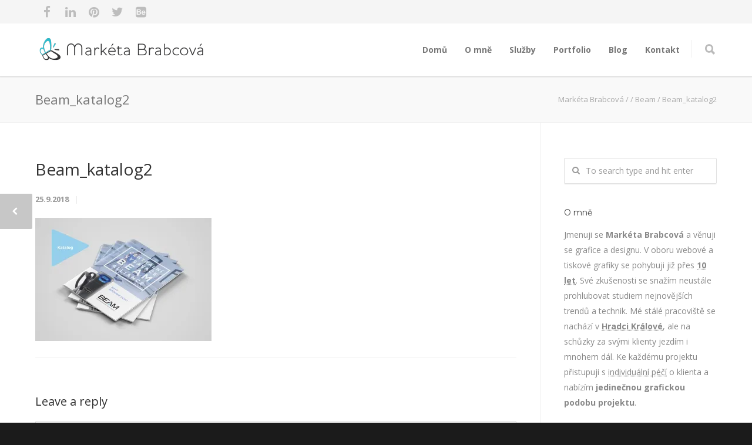

--- FILE ---
content_type: text/html; charset=UTF-8
request_url: https://marketabrabcova.cz/portfolio-item/beam/beam_katalog2/
body_size: 15057
content:
<!doctype html>
<html lang="cs">
<head>
<meta http-equiv="Content-Type" content="text/html; charset=UTF-8" />
<!-- Mobile Specific Metas & Favicons -->
<meta name="viewport" content="width=1200" /><link rel="shortcut icon" href="#" /><!-- WordPress Stuff -->
<meta name='robots' content='index, follow, max-image-preview:large, max-snippet:-1, max-video-preview:-1' />

	<!-- This site is optimized with the Yoast SEO plugin v20.1 - https://yoast.com/wordpress/plugins/seo/ -->
	<title>Beam_katalog2 - Markéta Brabcová</title>
	<link rel="canonical" href="https://marketabrabcova.cz/portfolio-item/beam/beam_katalog2/" />
	<meta property="og:locale" content="cs_CZ" />
	<meta property="og:type" content="article" />
	<meta property="og:title" content="Beam_katalog2 - Markéta Brabcová" />
	<meta property="og:url" content="https://marketabrabcova.cz/portfolio-item/beam/beam_katalog2/" />
	<meta property="og:site_name" content="Markéta Brabcová" />
	<meta property="article:publisher" content="https://www.facebook.com/marketabrabcova/" />
	<meta property="og:image" content="https://marketabrabcova.cz/portfolio-item/beam/beam_katalog2" />
	<meta property="og:image:width" content="1500" />
	<meta property="og:image:height" content="1050" />
	<meta property="og:image:type" content="image/jpeg" />
	<meta name="twitter:card" content="summary_large_image" />
	<meta name="twitter:site" content="@Lifety_Grafik" />
	<script type="application/ld+json" class="yoast-schema-graph">{"@context":"https://schema.org","@graph":[{"@type":"WebPage","@id":"https://marketabrabcova.cz/portfolio-item/beam/beam_katalog2/","url":"https://marketabrabcova.cz/portfolio-item/beam/beam_katalog2/","name":"Beam_katalog2 - Markéta Brabcová","isPartOf":{"@id":"https://marketabrabcova.cz/#website"},"primaryImageOfPage":{"@id":"https://marketabrabcova.cz/portfolio-item/beam/beam_katalog2/#primaryimage"},"image":{"@id":"https://marketabrabcova.cz/portfolio-item/beam/beam_katalog2/#primaryimage"},"thumbnailUrl":"https://i0.wp.com/marketabrabcova.cz/wp-content/uploads/2018/09/Beam_katalog2.jpg?fit=1500%2C1050&ssl=1","datePublished":"2018-09-25T13:27:25+00:00","dateModified":"2018-09-25T13:27:25+00:00","breadcrumb":{"@id":"https://marketabrabcova.cz/portfolio-item/beam/beam_katalog2/#breadcrumb"},"inLanguage":"cs","potentialAction":[{"@type":"ReadAction","target":["https://marketabrabcova.cz/portfolio-item/beam/beam_katalog2/"]}]},{"@type":"ImageObject","inLanguage":"cs","@id":"https://marketabrabcova.cz/portfolio-item/beam/beam_katalog2/#primaryimage","url":"https://i0.wp.com/marketabrabcova.cz/wp-content/uploads/2018/09/Beam_katalog2.jpg?fit=1500%2C1050&ssl=1","contentUrl":"https://i0.wp.com/marketabrabcova.cz/wp-content/uploads/2018/09/Beam_katalog2.jpg?fit=1500%2C1050&ssl=1"},{"@type":"BreadcrumbList","@id":"https://marketabrabcova.cz/portfolio-item/beam/beam_katalog2/#breadcrumb","itemListElement":[{"@type":"ListItem","position":1,"name":"Domů","item":"https://marketabrabcova.cz/"},{"@type":"ListItem","position":2,"name":"Beam","item":"https://marketabrabcova.cz/portfolio-item/beam/"},{"@type":"ListItem","position":3,"name":"Beam_katalog2"}]},{"@type":"WebSite","@id":"https://marketabrabcova.cz/#website","url":"https://marketabrabcova.cz/","name":"Markéta Brabcová","description":"Máma grafik","potentialAction":[{"@type":"SearchAction","target":{"@type":"EntryPoint","urlTemplate":"https://marketabrabcova.cz/?s={search_term_string}"},"query-input":"required name=search_term_string"}],"inLanguage":"cs"}]}</script>
	<!-- / Yoast SEO plugin. -->


<link rel='dns-prefetch' href='//fonts.googleapis.com' />
<link rel='dns-prefetch' href='//i0.wp.com' />
<link rel="alternate" type="application/rss+xml" title="Markéta Brabcová &raquo; RSS zdroj" href="https://marketabrabcova.cz/feed/" />
<link rel="alternate" type="application/rss+xml" title="Markéta Brabcová &raquo; RSS komentářů" href="https://marketabrabcova.cz/comments/feed/" />
<link rel="alternate" type="application/rss+xml" title="Markéta Brabcová &raquo; RSS komentářů pro Beam_katalog2" href="https://marketabrabcova.cz/portfolio-item/beam/beam_katalog2/feed/" />
<script type="text/javascript">
window._wpemojiSettings = {"baseUrl":"https:\/\/s.w.org\/images\/core\/emoji\/14.0.0\/72x72\/","ext":".png","svgUrl":"https:\/\/s.w.org\/images\/core\/emoji\/14.0.0\/svg\/","svgExt":".svg","source":{"concatemoji":"https:\/\/marketabrabcova.cz\/wp-includes\/js\/wp-emoji-release.min.js?ver=8e46d08663ae7c89ac952b5b1289b88f"}};
/*! This file is auto-generated */
!function(e,a,t){var n,r,o,i=a.createElement("canvas"),p=i.getContext&&i.getContext("2d");function s(e,t){var a=String.fromCharCode,e=(p.clearRect(0,0,i.width,i.height),p.fillText(a.apply(this,e),0,0),i.toDataURL());return p.clearRect(0,0,i.width,i.height),p.fillText(a.apply(this,t),0,0),e===i.toDataURL()}function c(e){var t=a.createElement("script");t.src=e,t.defer=t.type="text/javascript",a.getElementsByTagName("head")[0].appendChild(t)}for(o=Array("flag","emoji"),t.supports={everything:!0,everythingExceptFlag:!0},r=0;r<o.length;r++)t.supports[o[r]]=function(e){if(p&&p.fillText)switch(p.textBaseline="top",p.font="600 32px Arial",e){case"flag":return s([127987,65039,8205,9895,65039],[127987,65039,8203,9895,65039])?!1:!s([55356,56826,55356,56819],[55356,56826,8203,55356,56819])&&!s([55356,57332,56128,56423,56128,56418,56128,56421,56128,56430,56128,56423,56128,56447],[55356,57332,8203,56128,56423,8203,56128,56418,8203,56128,56421,8203,56128,56430,8203,56128,56423,8203,56128,56447]);case"emoji":return!s([129777,127995,8205,129778,127999],[129777,127995,8203,129778,127999])}return!1}(o[r]),t.supports.everything=t.supports.everything&&t.supports[o[r]],"flag"!==o[r]&&(t.supports.everythingExceptFlag=t.supports.everythingExceptFlag&&t.supports[o[r]]);t.supports.everythingExceptFlag=t.supports.everythingExceptFlag&&!t.supports.flag,t.DOMReady=!1,t.readyCallback=function(){t.DOMReady=!0},t.supports.everything||(n=function(){t.readyCallback()},a.addEventListener?(a.addEventListener("DOMContentLoaded",n,!1),e.addEventListener("load",n,!1)):(e.attachEvent("onload",n),a.attachEvent("onreadystatechange",function(){"complete"===a.readyState&&t.readyCallback()})),(e=t.source||{}).concatemoji?c(e.concatemoji):e.wpemoji&&e.twemoji&&(c(e.twemoji),c(e.wpemoji)))}(window,document,window._wpemojiSettings);
</script>
<style type="text/css">
img.wp-smiley,
img.emoji {
	display: inline !important;
	border: none !important;
	box-shadow: none !important;
	height: 1em !important;
	width: 1em !important;
	margin: 0 0.07em !important;
	vertical-align: -0.1em !important;
	background: none !important;
	padding: 0 !important;
}
</style>
	<link rel='stylesheet' id='wp-block-library-css' href='https://marketabrabcova.cz/wp-includes/css/dist/block-library/style.min.css?ver=8e46d08663ae7c89ac952b5b1289b88f' type='text/css' media='all' />
<style id='wp-block-library-inline-css' type='text/css'>
.has-text-align-justify{text-align:justify;}
</style>
<link rel='stylesheet' id='mediaelement-css' href='https://marketabrabcova.cz/wp-includes/js/mediaelement/mediaelementplayer-legacy.min.css?ver=4.2.17' type='text/css' media='all' />
<link rel='stylesheet' id='wp-mediaelement-css' href='https://marketabrabcova.cz/wp-includes/js/mediaelement/wp-mediaelement.min.css?ver=8e46d08663ae7c89ac952b5b1289b88f' type='text/css' media='all' />
<link rel='stylesheet' id='classic-theme-styles-css' href='https://marketabrabcova.cz/wp-includes/css/classic-themes.min.css?ver=1' type='text/css' media='all' />
<style id='global-styles-inline-css' type='text/css'>
body{--wp--preset--color--black: #000000;--wp--preset--color--cyan-bluish-gray: #abb8c3;--wp--preset--color--white: #ffffff;--wp--preset--color--pale-pink: #f78da7;--wp--preset--color--vivid-red: #cf2e2e;--wp--preset--color--luminous-vivid-orange: #ff6900;--wp--preset--color--luminous-vivid-amber: #fcb900;--wp--preset--color--light-green-cyan: #7bdcb5;--wp--preset--color--vivid-green-cyan: #00d084;--wp--preset--color--pale-cyan-blue: #8ed1fc;--wp--preset--color--vivid-cyan-blue: #0693e3;--wp--preset--color--vivid-purple: #9b51e0;--wp--preset--gradient--vivid-cyan-blue-to-vivid-purple: linear-gradient(135deg,rgba(6,147,227,1) 0%,rgb(155,81,224) 100%);--wp--preset--gradient--light-green-cyan-to-vivid-green-cyan: linear-gradient(135deg,rgb(122,220,180) 0%,rgb(0,208,130) 100%);--wp--preset--gradient--luminous-vivid-amber-to-luminous-vivid-orange: linear-gradient(135deg,rgba(252,185,0,1) 0%,rgba(255,105,0,1) 100%);--wp--preset--gradient--luminous-vivid-orange-to-vivid-red: linear-gradient(135deg,rgba(255,105,0,1) 0%,rgb(207,46,46) 100%);--wp--preset--gradient--very-light-gray-to-cyan-bluish-gray: linear-gradient(135deg,rgb(238,238,238) 0%,rgb(169,184,195) 100%);--wp--preset--gradient--cool-to-warm-spectrum: linear-gradient(135deg,rgb(74,234,220) 0%,rgb(151,120,209) 20%,rgb(207,42,186) 40%,rgb(238,44,130) 60%,rgb(251,105,98) 80%,rgb(254,248,76) 100%);--wp--preset--gradient--blush-light-purple: linear-gradient(135deg,rgb(255,206,236) 0%,rgb(152,150,240) 100%);--wp--preset--gradient--blush-bordeaux: linear-gradient(135deg,rgb(254,205,165) 0%,rgb(254,45,45) 50%,rgb(107,0,62) 100%);--wp--preset--gradient--luminous-dusk: linear-gradient(135deg,rgb(255,203,112) 0%,rgb(199,81,192) 50%,rgb(65,88,208) 100%);--wp--preset--gradient--pale-ocean: linear-gradient(135deg,rgb(255,245,203) 0%,rgb(182,227,212) 50%,rgb(51,167,181) 100%);--wp--preset--gradient--electric-grass: linear-gradient(135deg,rgb(202,248,128) 0%,rgb(113,206,126) 100%);--wp--preset--gradient--midnight: linear-gradient(135deg,rgb(2,3,129) 0%,rgb(40,116,252) 100%);--wp--preset--duotone--dark-grayscale: url('#wp-duotone-dark-grayscale');--wp--preset--duotone--grayscale: url('#wp-duotone-grayscale');--wp--preset--duotone--purple-yellow: url('#wp-duotone-purple-yellow');--wp--preset--duotone--blue-red: url('#wp-duotone-blue-red');--wp--preset--duotone--midnight: url('#wp-duotone-midnight');--wp--preset--duotone--magenta-yellow: url('#wp-duotone-magenta-yellow');--wp--preset--duotone--purple-green: url('#wp-duotone-purple-green');--wp--preset--duotone--blue-orange: url('#wp-duotone-blue-orange');--wp--preset--font-size--small: 13px;--wp--preset--font-size--medium: 20px;--wp--preset--font-size--large: 36px;--wp--preset--font-size--x-large: 42px;--wp--preset--spacing--20: 0.44rem;--wp--preset--spacing--30: 0.67rem;--wp--preset--spacing--40: 1rem;--wp--preset--spacing--50: 1.5rem;--wp--preset--spacing--60: 2.25rem;--wp--preset--spacing--70: 3.38rem;--wp--preset--spacing--80: 5.06rem;}:where(.is-layout-flex){gap: 0.5em;}body .is-layout-flow > .alignleft{float: left;margin-inline-start: 0;margin-inline-end: 2em;}body .is-layout-flow > .alignright{float: right;margin-inline-start: 2em;margin-inline-end: 0;}body .is-layout-flow > .aligncenter{margin-left: auto !important;margin-right: auto !important;}body .is-layout-constrained > .alignleft{float: left;margin-inline-start: 0;margin-inline-end: 2em;}body .is-layout-constrained > .alignright{float: right;margin-inline-start: 2em;margin-inline-end: 0;}body .is-layout-constrained > .aligncenter{margin-left: auto !important;margin-right: auto !important;}body .is-layout-constrained > :where(:not(.alignleft):not(.alignright):not(.alignfull)){max-width: var(--wp--style--global--content-size);margin-left: auto !important;margin-right: auto !important;}body .is-layout-constrained > .alignwide{max-width: var(--wp--style--global--wide-size);}body .is-layout-flex{display: flex;}body .is-layout-flex{flex-wrap: wrap;align-items: center;}body .is-layout-flex > *{margin: 0;}:where(.wp-block-columns.is-layout-flex){gap: 2em;}.has-black-color{color: var(--wp--preset--color--black) !important;}.has-cyan-bluish-gray-color{color: var(--wp--preset--color--cyan-bluish-gray) !important;}.has-white-color{color: var(--wp--preset--color--white) !important;}.has-pale-pink-color{color: var(--wp--preset--color--pale-pink) !important;}.has-vivid-red-color{color: var(--wp--preset--color--vivid-red) !important;}.has-luminous-vivid-orange-color{color: var(--wp--preset--color--luminous-vivid-orange) !important;}.has-luminous-vivid-amber-color{color: var(--wp--preset--color--luminous-vivid-amber) !important;}.has-light-green-cyan-color{color: var(--wp--preset--color--light-green-cyan) !important;}.has-vivid-green-cyan-color{color: var(--wp--preset--color--vivid-green-cyan) !important;}.has-pale-cyan-blue-color{color: var(--wp--preset--color--pale-cyan-blue) !important;}.has-vivid-cyan-blue-color{color: var(--wp--preset--color--vivid-cyan-blue) !important;}.has-vivid-purple-color{color: var(--wp--preset--color--vivid-purple) !important;}.has-black-background-color{background-color: var(--wp--preset--color--black) !important;}.has-cyan-bluish-gray-background-color{background-color: var(--wp--preset--color--cyan-bluish-gray) !important;}.has-white-background-color{background-color: var(--wp--preset--color--white) !important;}.has-pale-pink-background-color{background-color: var(--wp--preset--color--pale-pink) !important;}.has-vivid-red-background-color{background-color: var(--wp--preset--color--vivid-red) !important;}.has-luminous-vivid-orange-background-color{background-color: var(--wp--preset--color--luminous-vivid-orange) !important;}.has-luminous-vivid-amber-background-color{background-color: var(--wp--preset--color--luminous-vivid-amber) !important;}.has-light-green-cyan-background-color{background-color: var(--wp--preset--color--light-green-cyan) !important;}.has-vivid-green-cyan-background-color{background-color: var(--wp--preset--color--vivid-green-cyan) !important;}.has-pale-cyan-blue-background-color{background-color: var(--wp--preset--color--pale-cyan-blue) !important;}.has-vivid-cyan-blue-background-color{background-color: var(--wp--preset--color--vivid-cyan-blue) !important;}.has-vivid-purple-background-color{background-color: var(--wp--preset--color--vivid-purple) !important;}.has-black-border-color{border-color: var(--wp--preset--color--black) !important;}.has-cyan-bluish-gray-border-color{border-color: var(--wp--preset--color--cyan-bluish-gray) !important;}.has-white-border-color{border-color: var(--wp--preset--color--white) !important;}.has-pale-pink-border-color{border-color: var(--wp--preset--color--pale-pink) !important;}.has-vivid-red-border-color{border-color: var(--wp--preset--color--vivid-red) !important;}.has-luminous-vivid-orange-border-color{border-color: var(--wp--preset--color--luminous-vivid-orange) !important;}.has-luminous-vivid-amber-border-color{border-color: var(--wp--preset--color--luminous-vivid-amber) !important;}.has-light-green-cyan-border-color{border-color: var(--wp--preset--color--light-green-cyan) !important;}.has-vivid-green-cyan-border-color{border-color: var(--wp--preset--color--vivid-green-cyan) !important;}.has-pale-cyan-blue-border-color{border-color: var(--wp--preset--color--pale-cyan-blue) !important;}.has-vivid-cyan-blue-border-color{border-color: var(--wp--preset--color--vivid-cyan-blue) !important;}.has-vivid-purple-border-color{border-color: var(--wp--preset--color--vivid-purple) !important;}.has-vivid-cyan-blue-to-vivid-purple-gradient-background{background: var(--wp--preset--gradient--vivid-cyan-blue-to-vivid-purple) !important;}.has-light-green-cyan-to-vivid-green-cyan-gradient-background{background: var(--wp--preset--gradient--light-green-cyan-to-vivid-green-cyan) !important;}.has-luminous-vivid-amber-to-luminous-vivid-orange-gradient-background{background: var(--wp--preset--gradient--luminous-vivid-amber-to-luminous-vivid-orange) !important;}.has-luminous-vivid-orange-to-vivid-red-gradient-background{background: var(--wp--preset--gradient--luminous-vivid-orange-to-vivid-red) !important;}.has-very-light-gray-to-cyan-bluish-gray-gradient-background{background: var(--wp--preset--gradient--very-light-gray-to-cyan-bluish-gray) !important;}.has-cool-to-warm-spectrum-gradient-background{background: var(--wp--preset--gradient--cool-to-warm-spectrum) !important;}.has-blush-light-purple-gradient-background{background: var(--wp--preset--gradient--blush-light-purple) !important;}.has-blush-bordeaux-gradient-background{background: var(--wp--preset--gradient--blush-bordeaux) !important;}.has-luminous-dusk-gradient-background{background: var(--wp--preset--gradient--luminous-dusk) !important;}.has-pale-ocean-gradient-background{background: var(--wp--preset--gradient--pale-ocean) !important;}.has-electric-grass-gradient-background{background: var(--wp--preset--gradient--electric-grass) !important;}.has-midnight-gradient-background{background: var(--wp--preset--gradient--midnight) !important;}.has-small-font-size{font-size: var(--wp--preset--font-size--small) !important;}.has-medium-font-size{font-size: var(--wp--preset--font-size--medium) !important;}.has-large-font-size{font-size: var(--wp--preset--font-size--large) !important;}.has-x-large-font-size{font-size: var(--wp--preset--font-size--x-large) !important;}
.wp-block-navigation a:where(:not(.wp-element-button)){color: inherit;}
:where(.wp-block-columns.is-layout-flex){gap: 2em;}
.wp-block-pullquote{font-size: 1.5em;line-height: 1.6;}
</style>
<link rel='stylesheet' id='contact-form-7-css' href='https://marketabrabcova.cz/wp-content/plugins/contact-form-7/includes/css/styles.css?ver=5.7.3' type='text/css' media='all' />
<link rel='stylesheet' id='stylesheet-css' href='https://marketabrabcova.cz/wp-content/themes/unicon/style.css?ver=1' type='text/css' media='all' />
<link rel='stylesheet' id='js_composer_front-css' href='https://marketabrabcova.cz/wp-content/plugins/js_composer/assets/css/js_composer.min.css?ver=6.9.0' type='text/css' media='all' />
<link rel='stylesheet' id='shortcodes-css' href='https://marketabrabcova.cz/wp-content/themes/unicon/framework/css/shortcodes.css?ver=8e46d08663ae7c89ac952b5b1289b88f' type='text/css' media='all' />
<link rel='stylesheet' id='responsive-css' href='https://marketabrabcova.cz/wp-content/themes/unicon/framework/css/responsive.css?ver=8e46d08663ae7c89ac952b5b1289b88f' type='text/css' media='all' />
<link rel='stylesheet' id='redux-google-fonts-minti_data-css' href='https://fonts.googleapis.com/css?family=Open+Sans%3A300%2C400%2C500%2C600%2C700%2C800%2C300italic%2C400italic%2C500italic%2C600italic%2C700italic%2C800italic%7CMontserrat%3A100%2C200%2C300%2C400%2C500%2C600%2C700%2C800%2C900%2C100italic%2C200italic%2C300italic%2C400italic%2C500italic%2C600italic%2C700italic%2C800italic%2C900italic&#038;subset=latin&#038;ver=1667906007' type='text/css' media='all' />
<link rel='stylesheet' id='jetpack_css-css' href='https://marketabrabcova.cz/wp-content/plugins/jetpack/css/jetpack.css?ver=11.8.6' type='text/css' media='all' />
<script type='text/javascript' src='https://marketabrabcova.cz/wp-includes/js/jquery/jquery.min.js?ver=3.6.1' id='jquery-core-js'></script>
<script type='text/javascript' src='https://marketabrabcova.cz/wp-includes/js/jquery/jquery-migrate.min.js?ver=3.3.2' id='jquery-migrate-js'></script>
<script type='text/javascript' src='https://marketabrabcova.cz/wp-content/plugins/revslider/public/assets/js/rbtools.min.js?ver=6.5.18' async id='tp-tools-js'></script>
<script type='text/javascript' src='https://marketabrabcova.cz/wp-content/plugins/revslider/public/assets/js/rs6.min.js?ver=6.5.25' async id='revmin-js'></script>
<link rel="https://api.w.org/" href="https://marketabrabcova.cz/wp-json/" /><link rel="alternate" type="application/json" href="https://marketabrabcova.cz/wp-json/wp/v2/media/15889" /><link rel="EditURI" type="application/rsd+xml" title="RSD" href="https://marketabrabcova.cz/xmlrpc.php?rsd" />
<link rel="alternate" type="application/json+oembed" href="https://marketabrabcova.cz/wp-json/oembed/1.0/embed?url=https%3A%2F%2Fmarketabrabcova.cz%2Fportfolio-item%2Fbeam%2Fbeam_katalog2%2F" />
<link rel="alternate" type="text/xml+oembed" href="https://marketabrabcova.cz/wp-json/oembed/1.0/embed?url=https%3A%2F%2Fmarketabrabcova.cz%2Fportfolio-item%2Fbeam%2Fbeam_katalog2%2F&#038;format=xml" />
	<style>img#wpstats{display:none}</style>
		<style type="text/css">
body{font:400 14px Open Sans,Arial,Helvetica,sans-serif;color:#777777;line-height:1.9;}.wrapall,.boxed-layout{background-color:#ffffff;}body.page-template-page-blank-php{background:#ffffff !important;}h1,.title-h1{font:28px Open Sans,Arial,Helvetica,sans-serif;color:#333333;}h2{font:24px Open Sans,Arial,Helvetica,sans-serif;color:#333333;}h3{font:20px Open Sans,Arial,Helvetica,sans-serif;color:#333333;}h4{font:16px Open Sans,Arial,Helvetica,sans-serif;color:#333333;}h5{font:16px Open Sans,Arial,Helvetica,sans-serif;color:#333333;}h6{font:16px Open Sans,Arial,Helvetica,sans-serif;color:#333333;}.title{font-family:'Open Sans',Arial,Helvetica,sans-serif;}h1 a,h2 a,h3 a,h4 a,h5 a,h6 a{font-weight:inherit;color:inherit;}h1 a:hover,h2 a:hover,h3 a:hover,h4 a:hover,h5 a:hover,h6 a:hover,a:hover h1,a:hover h2,a:hover h3,a:hover h4,a:hover h5,a:hover h6{color:#333333;}a{color:#1cbac8;}a:hover{color:#333333;}input[type='text'],input[type='password'],input[type='email'],input[type='tel'],input[type='date'],input[type='number'],textarea,select{font-family:Open Sans,Arial,Helvetica,sans-serif;font-size:14px;}#sidebar .widget h3{font:14px Montserrat,Arial,Helvetica,sans-serif;color:#444444;}.container .twelve.alt.sidebar-right,.container .twelve.alt.sidebar-left,#sidebar.sidebar-right #sidebar-widgets,#sidebar.sidebar-left #sidebar-widgets{border-color:#efefef;}#topbar{background:#f5f5f5;color:#777777;}#topbar a{color:#999999;}#topbar a:hover{color:#333333;}@media only screen and (max-width:767px){#topbar .topbar-col1{background:#f5f5f5;}} #navigation > ul > li > a{font:700 14px Open Sans,Arial,Helvetica,sans-serif;color:#777777;}#navigation > ul > li:hover > a,#navigation > ul > li > a:hover{color:#1cbac8;}#navigation li.current-menu-item > a:hover,#navigation li.current-page-ancestor > a:hover,#navigation li.current-menu-ancestor > a:hover,#navigation li.current-menu-parent > a:hover,#navigation li.current_page_ancestor > a:hover,#navigation > ul > li.sfHover > a{color:#1cbac8;}#navigation li.current-menu-item > a,#navigation li.current-page-ancestor > a,#navigation li.current-menu-ancestor > a,#navigation li.current-menu-parent > a,#navigation li.current_page_ancestor > a{color:#1cbac8;}#navigation ul li:hover{border-color:#1cbac8;}#navigation li.current-menu-item,#navigation li.current-page-ancestor,#navigation li.current-menu-ancestor,#navigation li.current-menu-parent,#navigation li.current_page_ancestor{border-color:#1cbac8;}#navigation .sub-menu{background:#262626;}#navigation .sub-menu li a{font:13px Open Sans,Arial,Helvetica,sans-serif;color:#bbbbbb;}#navigation .sub-menu li a:hover{color:#ffffff;}#navigation .sub-menu li.current_page_item > a,#navigation .sub-menu li.current_page_item > a:hover,#navigation .sub-menu li.current-menu-item > a,#navigation .sub-menu li.current-menu-item > a:hover,#navigation .sub-menu li.current-page-ancestor > a,#navigation .sub-menu li.current-page-ancestor > a:hover,#navigation .sub-menu li.current-menu-ancestor > a,#navigation .sub-menu li.current-menu-ancestor > a:hover,#navigation .sub-menu li.current-menu-parent > a,#navigation .sub-menu li.current-menu-parent > a:hover,#navigation .sub-menu li.current_page_ancestor > a,#navigation .sub-menu li.current_page_ancestor > a:hover{color:#ffffff;}#navigation .sub-menu li a,#navigation .sub-menu ul li a{border-color:#333333;}#navigation > ul > li.megamenu > ul.sub-menu{background:#262626;border-color:#1cbac8;}#navigation > ul > li.megamenu > ul > li{border-right-color:#333333 !important;}#navigation > ul > li.megamenu ul li a{color:#bbbbbb;}#navigation > ul > li.megamenu > ul > li > a{color:#ffffff;}#navigation > ul > li.megamenu > ul ul li a:hover,#header #navigation > ul > li.megamenu > ul ul li.current-menu-item a{color:#ffffff !important;background-color:#333333 !important;} #search-btn,#shopping-btn,#close-search-btn{color:#bbbbbb;}#search-btn:hover,#shopping-btn:hover,#close-search-btn:hover{color:#999999;}#slogan{font:400 20px Open Sans,Arial,Helvetica,sans-serif;color:#777777;margin-top:26px;} #mobile-navigation{background:#262626;}#mobile-navigation ul li a{font:13px Open Sans,Arial,Helvetica,sans-serif;color:#bbbbbb;border-bottom-color:#333333 !important;}#mobile-navigation ul li a:hover,#mobile-navigation ul li a:hover [class^='fa-'],#mobile-navigation li.open > a,#mobile-navigation ul li.current-menu-item > a,#mobile-navigation ul li.current-menu-ancestor > a{color:#ffffff;}body #mobile-navigation li.open > a [class^='fa-']{color:#ffffff;}#mobile-navigation form,#mobile-navigation form input{background:#444444;color:#cccccc;}#mobile-navigation form:before{color:#cccccc;}#mobile-header{background:#ffffff;height:90px;}#mobile-navigation-btn,#mobile-cart-btn,#mobile-shopping-btn{color:#bbbbbb;line-height:90px;}#mobile-navigation-btn:hover,#mobile-cart-btn:hover,#mobile-shopping-btn:hover{color:#999999;}#mobile-header .logo{margin-top:15px;} #header.header-v1{height:90px;background:#ffffff;}.header-v1 .logo{margin-top:15px;}.header-v1 #navigation > ul > li{height:90px;padding-top:35px;}.header-v1 #navigation .sub-menu{top:90px;}.header-v1 .header-icons-divider{line-height:90px;background:#efefef;}#header.header-v1 .widget_shopping_cart{top:90px;}.header-v1 #search-btn,.header-v1 #close-search-btn,.header-v1 #shopping-btn{line-height:90px;}.header-v1 #search-top,.header-v1 #search-top input{height:90px;}.header-v1 #search-top input{color:#666666;font-family:Open Sans,Arial,Helvetica,sans-serif;} #header.header-v3{background:#ffffff;}.header-v3 .navigation-wrap{background:#ffffff;border-top:1px solid #efefef;}.header-v3 .logo{margin-top:30px;margin-bottom:30px;} #header.header-v4{background:#ffffff;}.header-v4 .navigation-wrap{background:#ffffff;border-top:1px solid #efefef;}.header-v4 .logo{margin-top:30px;margin-bottom:30px;} #transparentimage{padding:90px 0 0 0;}.header-is-transparent #mobile-navigation{top:90px;} .stuck{background:#ffffff;} .titlebar h1,.title-h1{font:22px Open Sans,Arial,Helvetica,sans-serif;color:#777777;}#fulltitle{background:#f9f9f9;border-bottom:1px solid #efefef;}#breadcrumbs{margin-top:6px;}#breadcrumbs,#breadcrumbs a{font:13px Open Sans,Arial,Helvetica,sans-serif;color:#aaaaaa;}#breadcrumbs a:hover{color:#666666;}#fullimagecenter h1,#transparentimage h1,#fullimagecenter .title-h1,#transparentimage .title-h1{font:42px Montserrat,Arial,Helvetica,sans-serif;color:#ffffff;text-transform:uppercase;letter-spacing:1px;text-align:center;} #footer .widget h3{font:13px Montserrat,Arial,Helvetica,sans-serif;color:#ffffff;}#footer{color:#888888;border-top:4px none #1cbac8;}#footer{background-color:#262626;}#footer a,#footer .widget ul li:after{color:#888888;}#footer a:hover,#footer .widget ul li:hover:after{color:#ffffff;}#footer .widget ul li{border-bottom-color:#333333;} #copyright{background:#1b1b1b;color:#777777;}#copyright a{color:#999999;}#copyright a:hover{color:#cccccc;} .highlight{color:#1cbac8 !important;}::selection{background:#1cbac8;}::-moz-selection{background:#1cbac8;}#shopping-btn span{background:#1cbac8;}.blog-page .post h1 a:hover,.blog-page .post h2 a:hover{color:#1cbac8;}.entry-image .entry-overlay{background:#1cbac8;}.entry-quote a:hover{background:#1cbac8;}.entry-link a:hover{background:#1cbac8;}.blog-single .entry-tags a:hover{color:#1cbac8;}.sharebox ul li a:hover{color:#1cbac8;}.commentlist li.bypostauthor .comment-text{border-color:#1cbac8;}#pagination .current a{background:#1cbac8;}#filters ul li a:hover{color:#1cbac8;}#filters ul li a.active{color:#1cbac8;}#back-to-top a:hover{background-color:#1cbac8;}#sidebar .widget ul li a:hover{color:#1cbac8;}#sidebar .widget ul li:hover:after{color:#1cbac8;}.widget_tag_cloud a:hover,.widget_product_tag_cloud a:hover{background:#1cbac8;border-color:#1cbac8;}.widget_portfolio .portfolio-widget-item .portfolio-overlay{background:#1cbac8;}#sidebar .widget_nav_menu ul li a:hover{color:#1cbac8;}#footer .widget_tag_cloud a:hover,#footer .widget_product_tag_cloud a:hover{background:#1cbac8;border-color:#1cbac8;} .box.style-2{border-top-color:#1cbac8;}.box.style-4{border-color:#1cbac8;}.box.style-6{background:#1cbac8;}a.button,input[type=submit],button,.minti_button{background:#1cbac8;border-color:#1cbac8;}a.button.color-2{color:#1cbac8;border-color:#1cbac8;}a.button.color-3{background:#1cbac8;border-color:#1cbac8;}a.button.color-9{color:#1cbac8;}a.button.color-6:hover{background:#1cbac8;border-color:#1cbac8;}a.button.color-7:hover{background:#1cbac8;border-color:#1cbac8;}.counter-number{color:#1cbac8;}.divider-title.align-center:after,.divider-title.align-left:after{background-color:#1cbac8}.divider5{border-bottom-color:#1cbac8;}.dropcap.dropcap-circle{background-color:#1cbac8;}.dropcap.dropcap-box{background-color:#1cbac8;}.dropcap.dropcap-color{color:#1cbac8;}.toggle .toggle-title.active,.color-light .toggle .toggle-title.active{background:#1cbac8;border-color:#1cbac8;}.iconbox-style-1.icon-color-accent i.boxicon,.iconbox-style-2.icon-color-accent i.boxicon,.iconbox-style-3.icon-color-accent i.boxicon,.iconbox-style-8.icon-color-accent i.boxicon,.iconbox-style-9.icon-color-accent i.boxicon{color:#1cbac8!important;}.iconbox-style-4.icon-color-accent i.boxicon,.iconbox-style-5.icon-color-accent i.boxicon,.iconbox-style-6.icon-color-accent i.boxicon,.iconbox-style-7.icon-color-accent i.boxicon,.flip .icon-color-accent.card .back{background:#1cbac8;}.latest-blog .blog-item .blog-overlay{background:#1cbac8;}.latest-blog .blog-item .blog-pic i{color:#1cbac8;}.latest-blog .blog-item h4 a:hover{color:#1cbac8;}.progressbar .progress-percentage{background:#1cbac8;}.wpb_widgetised_column .widget ul li a:hover{color:#1cbac8;}.wpb_widgetised_column .widget ul li:hover:after{color:#1cbac8;}.wpb_accordion .wpb_accordion_wrapper .ui-state-active .ui-icon{background-color:#1cbac8;}.wpb_accordion .wpb_accordion_wrapper .ui-state-active.wpb_accordion_header a{color:#1cbac8;}.wpb_accordion .wpb_accordion_wrapper .wpb_accordion_header a:hover,.wpb_accordion .wpb_accordion_wrapper .wpb_accordion_header a:hover .ui-state-default .ui-icon{color:#1cbac8;}.wpb_accordion .wpb_accordion_wrapper .wpb_accordion_header:hover .ui-icon{background-color:#1cbac8!important;}.wpb_content_element.wpb_tabs .wpb_tabs_nav li.ui-tabs-active{border-bottom-color:#1cbac8;}.portfolio-item h4 a:hover{color:#1cbac8;}.portfolio-filters ul li a:hover{color:#1cbac8;}.portfolio-filters ul li a.active{color:#1cbac8;}.portfolio-overlay-icon .portfolio-overlay{background:#1cbac8;}.portfolio-overlay-icon i{color:#1cbac8;}.portfolio-overlay-effect .portfolio-overlay{background:#1cbac8;}.portfolio-overlay-name .portfolio-overlay{background:#1cbac8;}.portfolio-detail-attributes ul li a:hover{color:#1cbac8;}a.catimage:hover .catimage-text{background:#1cbac8;} .products li h3{font:400 14px Open Sans,Arial,Helvetica,sans-serif;color:#777777;}.woocommerce .button.checkout-button{background:#1cbac8;border-color:#1cbac8;}.woocommerce .products .onsale{background:#1cbac8;}.product .onsale{background:#1cbac8;}button.single_add_to_cart_button:hover{background:#1cbac8;}.woocommerce-tabs > ul > li.active a{color:#1cbac8;border-bottom-color:#1cbac8;}p.stars a:hover{background:#1cbac8;}p.stars a.active,p.stars a.active:after{background:#1cbac8;}.product_list_widget a{color:#1cbac8;}.woocommerce .widget_layered_nav li.chosen a{color:#1cbac8!important;}.woocommerce .widget_product_categories > ul > li.current-cat > a{color:#1cbac8!important;}.woocommerce .widget_product_categories > ul > li.current-cat:after{color:#1cbac8!important;}.woocommerce-message{background:#1cbac8;}.bbp-topics-front ul.super-sticky .bbp-topic-title:before,.bbp-topics ul.super-sticky .bbp-topic-title:before,.bbp-topics ul.sticky .bbp-topic-title:before,.bbp-forum-content ul.sticky .bbp-topic-title:before{color:#1cbac8!important;}#subscription-toggle a:hover{background:#1cbac8;}.bbp-pagination-links span.current{background:#1cbac8;}div.wpcf7-mail-sent-ok,div.wpcf7-mail-sent-ng,div.wpcf7-spam-blocked,div.wpcf7-validation-errors{background:#1cbac8;}.wpcf7-not-valid{border-color:#1cbac8 !important;}.products .button.add_to_cart_button{color:#1cbac8!important;}.minti_list.color-accent li:before{color:#1cbac8!important;}.blogslider_text .post-categories li a{background-color:#1cbac8;}.minti_zooming_slider .flex-control-nav li .minti_zooming_slider_ghost{background-color:#1cbac8;}.minti_carousel.pagination_numbers .owl-dots .owl-dot.active{background-color:#1cbac8;}.wpb_content_element.wpb_tour .wpb_tabs_nav li.ui-tabs-active,.color-light .wpb_content_element.wpb_tour .wpb_tabs_nav li.ui-tabs-active{background-color:#1cbac8;}.masonry_icon i{color:#1cbac8;}.woocommerce-MyAccount-navigation-link.is-active a{color:#1cbac8;} .font-special,.button,.counter-title,h6,.wpb_accordion .wpb_accordion_wrapper .wpb_accordion_header a,.pricing-plan .pricing-plan-head h3,a.catimage,.divider-title,button,input[type='submit'],input[type='reset'],input[type='button'],.vc_pie_chart h4,.page-404 h3,.minti_masonrygrid_item h4{font-family:'Montserrat',Arial,Helvetica,sans-serif;}.ui-helper-reset{line-height:1.9;} @media only screen and (max-width:959px){#header,.sticky-wrapper{display:none;}#mobile-header{display:inherit}}@media only screen and (min-width:768px){#back-to-top,#back-to-top a{display:none;opacity:0;}}
</style><meta name="generator" content="Powered by WPBakery Page Builder - drag and drop page builder for WordPress."/>
<meta name="generator" content="Powered by Slider Revolution 6.5.25 - responsive, Mobile-Friendly Slider Plugin for WordPress with comfortable drag and drop interface." />
<link rel="icon" href="https://i0.wp.com/marketabrabcova.cz/wp-content/uploads/2017/03/cropped-Logo-512x512-1.png?fit=32%2C32&#038;ssl=1" sizes="32x32" />
<link rel="icon" href="https://i0.wp.com/marketabrabcova.cz/wp-content/uploads/2017/03/cropped-Logo-512x512-1.png?fit=192%2C192&#038;ssl=1" sizes="192x192" />
<link rel="apple-touch-icon" href="https://i0.wp.com/marketabrabcova.cz/wp-content/uploads/2017/03/cropped-Logo-512x512-1.png?fit=180%2C180&#038;ssl=1" />
<meta name="msapplication-TileImage" content="https://i0.wp.com/marketabrabcova.cz/wp-content/uploads/2017/03/cropped-Logo-512x512-1.png?fit=270%2C270&#038;ssl=1" />
<script>function setREVStartSize(e){
			//window.requestAnimationFrame(function() {
				window.RSIW = window.RSIW===undefined ? window.innerWidth : window.RSIW;
				window.RSIH = window.RSIH===undefined ? window.innerHeight : window.RSIH;
				try {
					var pw = document.getElementById(e.c).parentNode.offsetWidth,
						newh;
					pw = pw===0 || isNaN(pw) || (e.l=="fullwidth" || e.layout=="fullwidth") ? window.RSIW : pw;
					e.tabw = e.tabw===undefined ? 0 : parseInt(e.tabw);
					e.thumbw = e.thumbw===undefined ? 0 : parseInt(e.thumbw);
					e.tabh = e.tabh===undefined ? 0 : parseInt(e.tabh);
					e.thumbh = e.thumbh===undefined ? 0 : parseInt(e.thumbh);
					e.tabhide = e.tabhide===undefined ? 0 : parseInt(e.tabhide);
					e.thumbhide = e.thumbhide===undefined ? 0 : parseInt(e.thumbhide);
					e.mh = e.mh===undefined || e.mh=="" || e.mh==="auto" ? 0 : parseInt(e.mh,0);
					if(e.layout==="fullscreen" || e.l==="fullscreen")
						newh = Math.max(e.mh,window.RSIH);
					else{
						e.gw = Array.isArray(e.gw) ? e.gw : [e.gw];
						for (var i in e.rl) if (e.gw[i]===undefined || e.gw[i]===0) e.gw[i] = e.gw[i-1];
						e.gh = e.el===undefined || e.el==="" || (Array.isArray(e.el) && e.el.length==0)? e.gh : e.el;
						e.gh = Array.isArray(e.gh) ? e.gh : [e.gh];
						for (var i in e.rl) if (e.gh[i]===undefined || e.gh[i]===0) e.gh[i] = e.gh[i-1];
											
						var nl = new Array(e.rl.length),
							ix = 0,
							sl;
						e.tabw = e.tabhide>=pw ? 0 : e.tabw;
						e.thumbw = e.thumbhide>=pw ? 0 : e.thumbw;
						e.tabh = e.tabhide>=pw ? 0 : e.tabh;
						e.thumbh = e.thumbhide>=pw ? 0 : e.thumbh;
						for (var i in e.rl) nl[i] = e.rl[i]<window.RSIW ? 0 : e.rl[i];
						sl = nl[0];
						for (var i in nl) if (sl>nl[i] && nl[i]>0) { sl = nl[i]; ix=i;}
						var m = pw>(e.gw[ix]+e.tabw+e.thumbw) ? 1 : (pw-(e.tabw+e.thumbw)) / (e.gw[ix]);
						newh =  (e.gh[ix] * m) + (e.tabh + e.thumbh);
					}
					var el = document.getElementById(e.c);
					if (el!==null && el) el.style.height = newh+"px";
					el = document.getElementById(e.c+"_wrapper");
					if (el!==null && el) {
						el.style.height = newh+"px";
						el.style.display = "block";
					}
				} catch(e){
					console.log("Failure at Presize of Slider:" + e)
				}
			//});
		  };</script>
<noscript><style> .wpb_animate_when_almost_visible { opacity: 1; }</style></noscript></head>

<body data-rsssl=1 class="attachment attachment-template-default single single-attachment postid-15889 attachmentid-15889 attachment-jpeg smooth-scroll wpb-js-composer js-comp-ver-6.9.0 vc_responsive" itemscope itemtype="https://schema.org/WebPage">
	<svg xmlns="http://www.w3.org/2000/svg" viewBox="0 0 0 0" width="0" height="0" focusable="false" role="none" style="visibility: hidden; position: absolute; left: -9999px; overflow: hidden;" ><defs><filter id="wp-duotone-dark-grayscale"><feColorMatrix color-interpolation-filters="sRGB" type="matrix" values=" .299 .587 .114 0 0 .299 .587 .114 0 0 .299 .587 .114 0 0 .299 .587 .114 0 0 " /><feComponentTransfer color-interpolation-filters="sRGB" ><feFuncR type="table" tableValues="0 0.49803921568627" /><feFuncG type="table" tableValues="0 0.49803921568627" /><feFuncB type="table" tableValues="0 0.49803921568627" /><feFuncA type="table" tableValues="1 1" /></feComponentTransfer><feComposite in2="SourceGraphic" operator="in" /></filter></defs></svg><svg xmlns="http://www.w3.org/2000/svg" viewBox="0 0 0 0" width="0" height="0" focusable="false" role="none" style="visibility: hidden; position: absolute; left: -9999px; overflow: hidden;" ><defs><filter id="wp-duotone-grayscale"><feColorMatrix color-interpolation-filters="sRGB" type="matrix" values=" .299 .587 .114 0 0 .299 .587 .114 0 0 .299 .587 .114 0 0 .299 .587 .114 0 0 " /><feComponentTransfer color-interpolation-filters="sRGB" ><feFuncR type="table" tableValues="0 1" /><feFuncG type="table" tableValues="0 1" /><feFuncB type="table" tableValues="0 1" /><feFuncA type="table" tableValues="1 1" /></feComponentTransfer><feComposite in2="SourceGraphic" operator="in" /></filter></defs></svg><svg xmlns="http://www.w3.org/2000/svg" viewBox="0 0 0 0" width="0" height="0" focusable="false" role="none" style="visibility: hidden; position: absolute; left: -9999px; overflow: hidden;" ><defs><filter id="wp-duotone-purple-yellow"><feColorMatrix color-interpolation-filters="sRGB" type="matrix" values=" .299 .587 .114 0 0 .299 .587 .114 0 0 .299 .587 .114 0 0 .299 .587 .114 0 0 " /><feComponentTransfer color-interpolation-filters="sRGB" ><feFuncR type="table" tableValues="0.54901960784314 0.98823529411765" /><feFuncG type="table" tableValues="0 1" /><feFuncB type="table" tableValues="0.71764705882353 0.25490196078431" /><feFuncA type="table" tableValues="1 1" /></feComponentTransfer><feComposite in2="SourceGraphic" operator="in" /></filter></defs></svg><svg xmlns="http://www.w3.org/2000/svg" viewBox="0 0 0 0" width="0" height="0" focusable="false" role="none" style="visibility: hidden; position: absolute; left: -9999px; overflow: hidden;" ><defs><filter id="wp-duotone-blue-red"><feColorMatrix color-interpolation-filters="sRGB" type="matrix" values=" .299 .587 .114 0 0 .299 .587 .114 0 0 .299 .587 .114 0 0 .299 .587 .114 0 0 " /><feComponentTransfer color-interpolation-filters="sRGB" ><feFuncR type="table" tableValues="0 1" /><feFuncG type="table" tableValues="0 0.27843137254902" /><feFuncB type="table" tableValues="0.5921568627451 0.27843137254902" /><feFuncA type="table" tableValues="1 1" /></feComponentTransfer><feComposite in2="SourceGraphic" operator="in" /></filter></defs></svg><svg xmlns="http://www.w3.org/2000/svg" viewBox="0 0 0 0" width="0" height="0" focusable="false" role="none" style="visibility: hidden; position: absolute; left: -9999px; overflow: hidden;" ><defs><filter id="wp-duotone-midnight"><feColorMatrix color-interpolation-filters="sRGB" type="matrix" values=" .299 .587 .114 0 0 .299 .587 .114 0 0 .299 .587 .114 0 0 .299 .587 .114 0 0 " /><feComponentTransfer color-interpolation-filters="sRGB" ><feFuncR type="table" tableValues="0 0" /><feFuncG type="table" tableValues="0 0.64705882352941" /><feFuncB type="table" tableValues="0 1" /><feFuncA type="table" tableValues="1 1" /></feComponentTransfer><feComposite in2="SourceGraphic" operator="in" /></filter></defs></svg><svg xmlns="http://www.w3.org/2000/svg" viewBox="0 0 0 0" width="0" height="0" focusable="false" role="none" style="visibility: hidden; position: absolute; left: -9999px; overflow: hidden;" ><defs><filter id="wp-duotone-magenta-yellow"><feColorMatrix color-interpolation-filters="sRGB" type="matrix" values=" .299 .587 .114 0 0 .299 .587 .114 0 0 .299 .587 .114 0 0 .299 .587 .114 0 0 " /><feComponentTransfer color-interpolation-filters="sRGB" ><feFuncR type="table" tableValues="0.78039215686275 1" /><feFuncG type="table" tableValues="0 0.94901960784314" /><feFuncB type="table" tableValues="0.35294117647059 0.47058823529412" /><feFuncA type="table" tableValues="1 1" /></feComponentTransfer><feComposite in2="SourceGraphic" operator="in" /></filter></defs></svg><svg xmlns="http://www.w3.org/2000/svg" viewBox="0 0 0 0" width="0" height="0" focusable="false" role="none" style="visibility: hidden; position: absolute; left: -9999px; overflow: hidden;" ><defs><filter id="wp-duotone-purple-green"><feColorMatrix color-interpolation-filters="sRGB" type="matrix" values=" .299 .587 .114 0 0 .299 .587 .114 0 0 .299 .587 .114 0 0 .299 .587 .114 0 0 " /><feComponentTransfer color-interpolation-filters="sRGB" ><feFuncR type="table" tableValues="0.65098039215686 0.40392156862745" /><feFuncG type="table" tableValues="0 1" /><feFuncB type="table" tableValues="0.44705882352941 0.4" /><feFuncA type="table" tableValues="1 1" /></feComponentTransfer><feComposite in2="SourceGraphic" operator="in" /></filter></defs></svg><svg xmlns="http://www.w3.org/2000/svg" viewBox="0 0 0 0" width="0" height="0" focusable="false" role="none" style="visibility: hidden; position: absolute; left: -9999px; overflow: hidden;" ><defs><filter id="wp-duotone-blue-orange"><feColorMatrix color-interpolation-filters="sRGB" type="matrix" values=" .299 .587 .114 0 0 .299 .587 .114 0 0 .299 .587 .114 0 0 .299 .587 .114 0 0 " /><feComponentTransfer color-interpolation-filters="sRGB" ><feFuncR type="table" tableValues="0.098039215686275 1" /><feFuncG type="table" tableValues="0 0.66274509803922" /><feFuncB type="table" tableValues="0.84705882352941 0.41960784313725" /><feFuncA type="table" tableValues="1 1" /></feComponentTransfer><feComposite in2="SourceGraphic" operator="in" /></filter></defs></svg>	<div class="site-wrapper wrapall">

	<div id="topbar" class="header-v2 clearfix">
	<div class="container">

		<div class="sixteen columns">

			<div class="topbar-col1">
									
<div class="social-icons clearfix">
	<ul>
							<li><a href="https://www.facebook.com/marketabrabcova/" target="_blank" title="Facebook"><i class="fa fa-facebook"></i></a></li>
																	<li><a href="https://www.linkedin.com/in/mark%C3%A9ta-brabcov%C3%A1-85491446/" target="_blank" title="LinkedIn"><i class="fa fa-linkedin"></i></a></li>
							<li><a href="https://cz.pinterest.com/lifety/" target="_blank" title="Pinterest"><i class="fa fa-pinterest"></i></a></li>
																	<li><a href="https://twitter.com/Lifety_Grafik" target="_blank" title="Twitter"><i class="fa fa-twitter"></i></a></li>
																			<li><a href="https://www.behance.net/MarketaBrabcova" target="_blank" title="Behance"><i class="fa fa-behance-square "></i></a></li>
					</ul>
</div>							</div>

			<div class="topbar-col2">
							</div>
			
		</div>
		
	</div>
</div>

<header id="header" class="header header-v1 clearfix">
		
	<div class="container">
	
		<div id="logo-navigation" class="sixteen columns">
			
			<div id="logo" class="logo">
									<a href="https://marketabrabcova.cz/"><img src="https://marketabrabcova.cz/wp-content/uploads/2017/04/Logo_300x64.png" alt="Markéta Brabcová" class="logo_standard" /></a>
					<a href="https://marketabrabcova.cz/"><img src="https://marketabrabcova.cz/wp-content/uploads/2017/04/Logo_300x64.png" alt="Markéta Brabcová" class="logo_transparent" /></a>					<a href="https://marketabrabcova.cz/"><img src="https://marketabrabcova.cz/wp-content/uploads/2017/04/Logo-na-web.png" width="300" height="64" alt="Markéta Brabcová" class="logo_retina" /></a>					<a href="https://marketabrabcova.cz/"><img src="https://marketabrabcova.cz/wp-content/uploads/2017/04/Logo_300x64.png" width="300" height="64" alt="Markéta Brabcová" class="logo_retina_transparent" /></a>							</div>

			<div id="navigation" class="clearfix">			
				<div class="header-icons">
									<div class="header-icons-divider"></div>
													<a href="#" id="search-btn"><i class="icon-minti-search"></i></a>
								
								</div>	

				<ul id="nav" class="menu"><li id="menu-item-15756" class="menu-item menu-item-type-post_type menu-item-object-page menu-item-home menu-item-15756"><a href="https://marketabrabcova.cz/">Domů</a></li>
<li id="menu-item-15759" class="menu-item menu-item-type-post_type menu-item-object-page menu-item-15759"><a href="https://marketabrabcova.cz/o-mne/">O mně</a></li>
<li id="menu-item-15755" class="menu-item menu-item-type-post_type menu-item-object-page menu-item-has-children menu-item-15755"><a href="https://marketabrabcova.cz/sluzby/">Služby</a>
<ul class="sub-menu">
	<li id="menu-item-15760" class="menu-item menu-item-type-post_type menu-item-object-page menu-item-15760"><a href="https://marketabrabcova.cz/sluzby/logo-a-logotypy/">Logo a logotypy</a></li>
	<li id="menu-item-15763" class="menu-item menu-item-type-post_type menu-item-object-page menu-item-15763"><a href="https://marketabrabcova.cz/sluzby/webove-stranky-a-eshopy/">Webové stránky a eshopy</a></li>
	<li id="menu-item-15762" class="menu-item menu-item-type-post_type menu-item-object-page menu-item-15762"><a href="https://marketabrabcova.cz/sluzby/tiskova-grafika/">Tisková grafika</a></li>
	<li id="menu-item-15765" class="menu-item menu-item-type-post_type menu-item-object-page menu-item-15765"><a href="https://marketabrabcova.cz/sluzby/firemni-identita/">Firemní identita</a></li>
	<li id="menu-item-15764" class="menu-item menu-item-type-post_type menu-item-object-page menu-item-15764"><a href="https://marketabrabcova.cz/sluzby/bannery/">Bannery</a></li>
	<li id="menu-item-15761" class="menu-item menu-item-type-post_type menu-item-object-page menu-item-15761"><a href="https://marketabrabcova.cz/sluzby/newslettery/">Newslettery</a></li>
</ul>
</li>
<li id="menu-item-15757" class="menu-item menu-item-type-post_type menu-item-object-page menu-item-15757"><a href="https://marketabrabcova.cz/portfolio/">Portfolio</a></li>
<li id="menu-item-15991" class="menu-item menu-item-type-post_type menu-item-object-page menu-item-15991"><a href="https://marketabrabcova.cz/blog/">Blog</a></li>
<li id="menu-item-15758" class="menu-item menu-item-type-post_type menu-item-object-page menu-item-15758"><a href="https://marketabrabcova.cz/kontakt/">Kontakt</a></li>
</ul>			</div>
			
		</div>
		
				<div id="search-top" class="sixteen columns clearfix">
			<form action="https://marketabrabcova.cz" method="GET">
	      		<input type="text" name="s" value="" placeholder="To Search start typing..." autocomplete="off" />
			</form>
			<a href="#" id="close-search-btn"><i class="icon-minti-close"></i></a>
		</div>
		
			

	</div>	
	
</header>

<div id="mobile-header" class="mobile-header-v1">
	<div class="container">
		<div class="sixteen columns">
			<div id="mobile-logo" class="logo">
									<a href="https://marketabrabcova.cz/"><img src="https://marketabrabcova.cz/wp-content/uploads/2017/04/Logo_300x64.png" alt="Markéta Brabcová" class="logo_standard" /></a>
					<a href="https://marketabrabcova.cz/"><img src="https://marketabrabcova.cz/wp-content/uploads/2017/04/Logo-na-web.png" width="300" height="64" alt="Markéta Brabcová" class="logo_retina" /></a>							</div>
			<a href="#" id="mobile-navigation-btn"><i class="fa fa-bars"></i></a>
					</div>
	</div>
</div>

<div id="mobile-navigation">
	<div class="container">
		<div class="sixteen columns">
			<div class="menu-sex-bomba-container"><ul id="mobile-nav" class="menu"><li class="menu-item menu-item-type-post_type menu-item-object-page menu-item-home menu-item-15756"><a href="https://marketabrabcova.cz/">Domů</a></li>
<li class="menu-item menu-item-type-post_type menu-item-object-page menu-item-15759"><a href="https://marketabrabcova.cz/o-mne/">O mně</a></li>
<li class="menu-item menu-item-type-post_type menu-item-object-page menu-item-has-children menu-item-15755"><a href="https://marketabrabcova.cz/sluzby/">Služby</a>
<ul class="sub-menu">
	<li class="menu-item menu-item-type-post_type menu-item-object-page menu-item-15760"><a href="https://marketabrabcova.cz/sluzby/logo-a-logotypy/">Logo a logotypy</a></li>
	<li class="menu-item menu-item-type-post_type menu-item-object-page menu-item-15763"><a href="https://marketabrabcova.cz/sluzby/webove-stranky-a-eshopy/">Webové stránky a eshopy</a></li>
	<li class="menu-item menu-item-type-post_type menu-item-object-page menu-item-15762"><a href="https://marketabrabcova.cz/sluzby/tiskova-grafika/">Tisková grafika</a></li>
	<li class="menu-item menu-item-type-post_type menu-item-object-page menu-item-15765"><a href="https://marketabrabcova.cz/sluzby/firemni-identita/">Firemní identita</a></li>
	<li class="menu-item menu-item-type-post_type menu-item-object-page menu-item-15764"><a href="https://marketabrabcova.cz/sluzby/bannery/">Bannery</a></li>
	<li class="menu-item menu-item-type-post_type menu-item-object-page menu-item-15761"><a href="https://marketabrabcova.cz/sluzby/newslettery/">Newslettery</a></li>
</ul>
</li>
<li class="menu-item menu-item-type-post_type menu-item-object-page menu-item-15757"><a href="https://marketabrabcova.cz/portfolio/">Portfolio</a></li>
<li class="menu-item menu-item-type-post_type menu-item-object-page menu-item-15991"><a href="https://marketabrabcova.cz/blog/">Blog</a></li>
<li class="menu-item menu-item-type-post_type menu-item-object-page menu-item-15758"><a href="https://marketabrabcova.cz/kontakt/">Kontakt</a></li>
</ul></div>			
						<form action="https://marketabrabcova.cz" method="GET">
	      		<input type="text" name="s" value="" placeholder="Search.."  autocomplete="off" />
			</form> 
				
		</div>
	</div>
</div>

		
			
					<div id="fulltitle" class="titlebar">
				<div class="container">
					<div  id="title" class="ten columns">
						 <div class="title-h1">Beam_katalog2</div> 					</div>
					<div id="breadcrumbs" class="six columns">
						<div id="crumbs" class="breadcrumbs" itemscope itemtype="http://schema.org/BreadcrumbList"><span itemprop="itemListElement" itemscope itemtype="http://schema.org/ListItem"><a class="breadcrumbs__link" href="https://marketabrabcova.cz/" itemprop="item"><span itemprop="name">Markéta Brabcová</span></a><meta itemprop="position" content="1" /></span><span class="breadcrumbs__separator"> / </span><span itemprop="itemListElement" itemscope itemtype="http://schema.org/ListItem"><a class="breadcrumbs__link" href="" itemprop="item"><span itemprop="name"></span></a><meta itemprop="position" content="2" /></span><span class="breadcrumbs__separator"> / </span><span itemprop="itemListElement" itemscope itemtype="http://schema.org/ListItem"><a class="breadcrumbs__link" href="https://marketabrabcova.cz/portfolio-item/beam/" itemprop="item"><span itemprop="name">Beam</span></a><meta itemprop="position" content="3" /></span><span class="breadcrumbs__separator"> / </span><span class="breadcrumbs__current">Beam_katalog2</span></div><!-- .breadcrumbs -->					</div>
				</div>
			</div>
		


<div id="page-wrap" class="blog-page blog-single container">
	
	<div id="content" class="sidebar-right twelve alt columns">
	
					
			<div id="post-15889" class="post-wrap clearfix post-15889 attachment type-attachment status-inherit hentry">
    
    <div class="post-time">
        <span class="month">Zář</span>
        <span class="day">25</span>
    </div>

    <article>
        
                                    
        <div class="entry-wrap">

            <div class="entry-title">
                                    <h1><a href="https://marketabrabcova.cz/portfolio-item/beam/beam_katalog2/" title="Permalink to Beam_katalog2" rel="bookmark">Beam_katalog2</a></h1>
                            </div>

                        <div class="entry-meta">
                <ul>
		
		<li class="meta-date">25.9.2018</li>
					<li class="meta-category"></li>
		</ul>
            </div>
            
            <div class="entry-content">
                                    <p class="attachment"><a rel="prettyPhoto[pp_gal]" href='https://i0.wp.com/marketabrabcova.cz/wp-content/uploads/2018/09/Beam_katalog2.jpg?ssl=1'><img width="300" height="210" src="https://i0.wp.com/marketabrabcova.cz/wp-content/uploads/2018/09/Beam_katalog2.jpg?fit=300%2C210&amp;ssl=1" class="attachment-medium size-medium" alt="" decoding="async" loading="lazy" srcset="https://i0.wp.com/marketabrabcova.cz/wp-content/uploads/2018/09/Beam_katalog2.jpg?w=1500&amp;ssl=1 1500w, https://i0.wp.com/marketabrabcova.cz/wp-content/uploads/2018/09/Beam_katalog2.jpg?resize=300%2C210&amp;ssl=1 300w, https://i0.wp.com/marketabrabcova.cz/wp-content/uploads/2018/09/Beam_katalog2.jpg?resize=768%2C538&amp;ssl=1 768w, https://i0.wp.com/marketabrabcova.cz/wp-content/uploads/2018/09/Beam_katalog2.jpg?resize=1024%2C717&amp;ssl=1 1024w" sizes="(max-width: 300px) 100vw, 300px" /></a></p>
                            </div>
            
            
        </div>

    </article><!-- #post -->

</div>			
						
							
					
			<div id="comments">

		
		
					<!-- If comments are open, but there are no comments. -->
	
		 		
			
		
	
		<div class="comments-reply">

			<div id="respond" class="comment-respond">
		<h3 id="reply-title" class="comment-reply-title">Leave a reply <small><a rel="nofollow" id="cancel-comment-reply-link" href="/portfolio-item/beam/beam_katalog2/#respond" style="display:none;">Zrušit odpověď na komentář</a></small></h3><form action="https://marketabrabcova.cz/wp-comments-post.php" method="post" id="commentform" class="comment-form"><p class="comment-notes"><span id="email-notes">Vaše e-mailová adresa nebude zveřejněna.</span> <span class="required-field-message">Vyžadované informace jsou označeny <span class="required">*</span></span></p><div id="respond-textarea"><p><textarea id="comment" name="comment" aria-required="true" cols="58" rows="10" tabindex="4"></textarea></p></div><div id="respond-inputs" class="clearfix"><p><input name="author" type="text" value="Name (required)" size="30" aria-required='true' /></p>
<p><input name="email" type="text" value="E-Mail (required)" size="30" aria-required='true' /></p>
<p class="last"><input name="url" type="text" value="Website" size="30" /></p></div>
<p class="comment-form-cookies-consent"><input id="wp-comment-cookies-consent" name="wp-comment-cookies-consent" type="checkbox" value="yes" /> <label for="wp-comment-cookies-consent">Uložit do prohlížeče jméno, e-mail a webovou stránku pro budoucí komentáře.</label></p>
<p class="form-submit"><input name="submit" type="submit" id="submit" class="submit" value="Submit Comment" /> <input type='hidden' name='comment_post_ID' value='15889' id='comment_post_ID' />
<input type='hidden' name='comment_parent' id='comment_parent' value='0' />
</p></form>	</div><!-- #respond -->
	
		</div>	

	
</div>			
				
				<div id="post-navigation">
					<a href="https://marketabrabcova.cz/portfolio-item/beam/" rel="prev"><div class="prev"></div></a>									</div>
				
			
	</div>

		<div id="sidebar" class="sidebar-right alt">
		<div id="sidebar-widgets" class="four columns">

    <div id="search-2" class="widget widget_search"><form action="https://marketabrabcova.cz/" id="searchform" method="get">
	<input type="text" id="s" name="s" value="To search type and hit enter" onfocus="if(this.value=='To search type and hit enter')this.value='';" onblur="if(this.value=='')this.value='To search type and hit enter';" autocomplete="off" />
	<input type="submit" value="Search" id="searchsubmit" />
</form></div><div id="text-2" class="widget widget_text"><h3>O mně</h3>			<div class="textwidget"><p>Jmenuji se <strong>Markéta Brabcová</strong> a věnuji se grafice a designu. V oboru webové a tiskové grafiky se pohybuji již přes <strong><acronym title="Začínala jsem již na střední škole">10 let</acronym></strong>. Své zkušenosti se snažím neustále prohlubovat studiem nejnovějších trendů a technik. Mé stálé pracoviště se nachází v <strong><acronym title="Já bych se umístila spíše za stůl k počítači">Hradci Králové</acronym></strong>, ale na schůzky za svými klienty jezdím i mnohem dál. Ke každému projektu přistupuji s <acronym title="Každý má jiné požadavky a potřeby">individuální péčí</acronym> o klienta a nabízím <strong>jedinečnou grafickou podobu projektu</strong>.</p>
</div>
		</div><div id="categories-2" class="widget widget_categories"><h3>Rubriky</h3>
			<ul>
					<li class="cat-item cat-item-4"><a href="https://marketabrabcova.cz/category/lifestyle/">Lifestyle</a>
</li>
	<li class="cat-item cat-item-33"><a href="https://marketabrabcova.cz/category/pripadove-studie/">Případové studie</a>
</li>
	<li class="cat-item cat-item-39"><a href="https://marketabrabcova.cz/category/tvorba/">Tvorba</a>
</li>
			</ul>

			</div><div id="portfolio-3" class="widget widget_portfolio"><h3>Poslední projekty</h3>			<div class="recent-works-items clearfix">
									<div class="portfolio-widget-item">
	            	            	<a href="https://marketabrabcova.cz/portfolio-item/bet-ko/" title="BET-KO CZ" class="portfolio-pic"><img width="80" height="80" src="https://i0.wp.com/marketabrabcova.cz/wp-content/uploads/2022/03/Betko_logo-scaled.jpg?resize=80%2C80&amp;ssl=1" class="attachment-mini size-mini wp-post-image" alt="" decoding="async" loading="lazy" srcset="https://i0.wp.com/marketabrabcova.cz/wp-content/uploads/2022/03/Betko_logo-scaled.jpg?resize=150%2C150&amp;ssl=1 150w, https://i0.wp.com/marketabrabcova.cz/wp-content/uploads/2022/03/Betko_logo-scaled.jpg?resize=80%2C80&amp;ssl=1 80w, https://i0.wp.com/marketabrabcova.cz/wp-content/uploads/2022/03/Betko_logo-scaled.jpg?resize=500%2C500&amp;ssl=1 500w, https://i0.wp.com/marketabrabcova.cz/wp-content/uploads/2022/03/Betko_logo-scaled.jpg?resize=1000%2C1000&amp;ssl=1 1000w, https://i0.wp.com/marketabrabcova.cz/wp-content/uploads/2022/03/Betko_logo-scaled.jpg?zoom=3&amp;resize=80%2C80&amp;ssl=1 240w" sizes="(max-width: 80px) 100vw, 80px" /><span class="portfolio-overlay"><i class="icon-minti-plus"></i></span></a>
	            	       </div>
						<div class="portfolio-widget-item">
	            	            	<a href="https://marketabrabcova.cz/portfolio-item/luxido/" title="Luxído" class="portfolio-pic"><img width="80" height="80" src="https://i0.wp.com/marketabrabcova.cz/wp-content/uploads/2021/06/Logo_nahled-1.jpg?resize=80%2C80&amp;ssl=1" class="attachment-mini size-mini wp-post-image" alt="" decoding="async" loading="lazy" srcset="https://i0.wp.com/marketabrabcova.cz/wp-content/uploads/2021/06/Logo_nahled-1.jpg?resize=150%2C150&amp;ssl=1 150w, https://i0.wp.com/marketabrabcova.cz/wp-content/uploads/2021/06/Logo_nahled-1.jpg?resize=80%2C80&amp;ssl=1 80w, https://i0.wp.com/marketabrabcova.cz/wp-content/uploads/2021/06/Logo_nahled-1.jpg?resize=500%2C500&amp;ssl=1 500w, https://i0.wp.com/marketabrabcova.cz/wp-content/uploads/2021/06/Logo_nahled-1.jpg?resize=1000%2C1000&amp;ssl=1 1000w, https://i0.wp.com/marketabrabcova.cz/wp-content/uploads/2021/06/Logo_nahled-1.jpg?zoom=3&amp;resize=80%2C80&amp;ssl=1 240w" sizes="(max-width: 80px) 100vw, 80px" /><span class="portfolio-overlay"><i class="icon-minti-plus"></i></span></a>
	            	       </div>
						<div class="portfolio-widget-item">
	            	            	<a href="https://marketabrabcova.cz/portfolio-item/eurocng/" title="EuroCNG" class="portfolio-pic"><img width="80" height="80" src="https://i0.wp.com/marketabrabcova.cz/wp-content/uploads/2021/06/Logo_EuroCNG.gif?resize=80%2C80&amp;ssl=1" class="attachment-mini size-mini wp-post-image" alt="" decoding="async" loading="lazy" /><span class="portfolio-overlay"><i class="icon-minti-plus"></i></span></a>
	            	       </div>
						<div class="portfolio-widget-item">
	            	            	<a href="https://marketabrabcova.cz/portfolio-item/beam/" title="Beam" class="portfolio-pic"><img width="80" height="80" src="https://i0.wp.com/marketabrabcova.cz/wp-content/uploads/2018/09/Beam_nahled.jpg?resize=80%2C80&amp;ssl=1" class="attachment-mini size-mini wp-post-image" alt="" decoding="async" loading="lazy" srcset="https://i0.wp.com/marketabrabcova.cz/wp-content/uploads/2018/09/Beam_nahled.jpg?w=1000&amp;ssl=1 1000w, https://i0.wp.com/marketabrabcova.cz/wp-content/uploads/2018/09/Beam_nahled.jpg?resize=150%2C150&amp;ssl=1 150w, https://i0.wp.com/marketabrabcova.cz/wp-content/uploads/2018/09/Beam_nahled.jpg?resize=300%2C300&amp;ssl=1 300w, https://i0.wp.com/marketabrabcova.cz/wp-content/uploads/2018/09/Beam_nahled.jpg?resize=768%2C768&amp;ssl=1 768w, https://i0.wp.com/marketabrabcova.cz/wp-content/uploads/2018/09/Beam_nahled.jpg?resize=80%2C80&amp;ssl=1 80w, https://i0.wp.com/marketabrabcova.cz/wp-content/uploads/2018/09/Beam_nahled.jpg?resize=500%2C500&amp;ssl=1 500w" sizes="(max-width: 80px) 100vw, 80px" /><span class="portfolio-overlay"><i class="icon-minti-plus"></i></span></a>
	            	       </div>
						<div class="portfolio-widget-item">
	            	            	<a href="https://marketabrabcova.cz/portfolio-item/kniha-podzim-klepe-dvere/" title="Kniha Podzim klepe na dveře" class="portfolio-pic"><img width="80" height="80" src="https://i0.wp.com/marketabrabcova.cz/wp-content/uploads/2017/09/Mockup_kniha.jpg?resize=80%2C80&amp;ssl=1" class="attachment-mini size-mini wp-post-image" alt="" decoding="async" loading="lazy" srcset="https://i0.wp.com/marketabrabcova.cz/wp-content/uploads/2017/09/Mockup_kniha.jpg?resize=150%2C150&amp;ssl=1 150w, https://i0.wp.com/marketabrabcova.cz/wp-content/uploads/2017/09/Mockup_kniha.jpg?resize=80%2C80&amp;ssl=1 80w, https://i0.wp.com/marketabrabcova.cz/wp-content/uploads/2017/09/Mockup_kniha.jpg?resize=500%2C500&amp;ssl=1 500w, https://i0.wp.com/marketabrabcova.cz/wp-content/uploads/2017/09/Mockup_kniha.jpg?resize=1000%2C1000&amp;ssl=1 1000w, https://i0.wp.com/marketabrabcova.cz/wp-content/uploads/2017/09/Mockup_kniha.jpg?zoom=3&amp;resize=80%2C80&amp;ssl=1 240w" sizes="(max-width: 80px) 100vw, 80px" /><span class="portfolio-overlay"><i class="icon-minti-plus"></i></span></a>
	            	       </div>
						<div class="portfolio-widget-item">
	            	            	<a href="https://marketabrabcova.cz/portfolio-item/f61-work-room/" title="R jet for you" class="portfolio-pic"><img width="80" height="80" src="https://i0.wp.com/marketabrabcova.cz/wp-content/uploads/2014/03/OD07.jpg?resize=80%2C80&amp;ssl=1" class="attachment-mini size-mini wp-post-image" alt="" decoding="async" loading="lazy" srcset="https://i0.wp.com/marketabrabcova.cz/wp-content/uploads/2014/03/OD07.jpg?resize=150%2C150&amp;ssl=1 150w, https://i0.wp.com/marketabrabcova.cz/wp-content/uploads/2014/03/OD07.jpg?resize=80%2C80&amp;ssl=1 80w, https://i0.wp.com/marketabrabcova.cz/wp-content/uploads/2014/03/OD07.jpg?resize=500%2C500&amp;ssl=1 500w, https://i0.wp.com/marketabrabcova.cz/wp-content/uploads/2014/03/OD07.jpg?resize=1000%2C1000&amp;ssl=1 1000w, https://i0.wp.com/marketabrabcova.cz/wp-content/uploads/2014/03/OD07.jpg?zoom=3&amp;resize=80%2C80&amp;ssl=1 240w" sizes="(max-width: 80px) 100vw, 80px" /><span class="portfolio-overlay"><i class="icon-minti-plus"></i></span></a>
	            	       </div>
						</div>

			</div>
</div>	</div>
	
</div>

		
			
		<footer id="footer">
			<div class="container">
				<div class="one-third columns"><div id="nav_menu-2" class="widget widget_nav_menu"><div class="menu-sex-bomba-footer-container"><ul id="menu-sex-bomba-footer" class="menu"><li id="menu-item-15767" class="menu-item menu-item-type-post_type menu-item-object-page menu-item-home menu-item-15767"><a href="https://marketabrabcova.cz/">Domů</a></li>
<li id="menu-item-15769" class="menu-item menu-item-type-post_type menu-item-object-page menu-item-15769"><a href="https://marketabrabcova.cz/o-mne/">O mně</a></li>
<li id="menu-item-15771" class="menu-item menu-item-type-post_type menu-item-object-page menu-item-15771"><a href="https://marketabrabcova.cz/sluzby/">Služby</a></li>
<li id="menu-item-15770" class="menu-item menu-item-type-post_type menu-item-object-page menu-item-15770"><a href="https://marketabrabcova.cz/portfolio/">Portfolio</a></li>
<li id="menu-item-15990" class="menu-item menu-item-type-post_type menu-item-object-page menu-item-15990"><a href="https://marketabrabcova.cz/blog/">Blog</a></li>
<li id="menu-item-15768" class="menu-item menu-item-type-post_type menu-item-object-page menu-item-15768"><a href="https://marketabrabcova.cz/kontakt/">Kontakt</a></li>
</ul></div></div></div>
								<div class="one-third columns"><div id="portfolio-2" class="widget widget_portfolio"><h3>Poslední projekty</h3>			<div class="recent-works-items clearfix">
									<div class="portfolio-widget-item">
	            	            	<a href="https://marketabrabcova.cz/portfolio-item/bet-ko/" title="BET-KO CZ" class="portfolio-pic"><img width="80" height="80" src="https://i0.wp.com/marketabrabcova.cz/wp-content/uploads/2022/03/Betko_logo-scaled.jpg?resize=80%2C80&amp;ssl=1" class="attachment-mini size-mini wp-post-image" alt="" decoding="async" loading="lazy" srcset="https://i0.wp.com/marketabrabcova.cz/wp-content/uploads/2022/03/Betko_logo-scaled.jpg?resize=150%2C150&amp;ssl=1 150w, https://i0.wp.com/marketabrabcova.cz/wp-content/uploads/2022/03/Betko_logo-scaled.jpg?resize=80%2C80&amp;ssl=1 80w, https://i0.wp.com/marketabrabcova.cz/wp-content/uploads/2022/03/Betko_logo-scaled.jpg?resize=500%2C500&amp;ssl=1 500w, https://i0.wp.com/marketabrabcova.cz/wp-content/uploads/2022/03/Betko_logo-scaled.jpg?resize=1000%2C1000&amp;ssl=1 1000w, https://i0.wp.com/marketabrabcova.cz/wp-content/uploads/2022/03/Betko_logo-scaled.jpg?zoom=3&amp;resize=80%2C80&amp;ssl=1 240w" sizes="(max-width: 80px) 100vw, 80px" /><span class="portfolio-overlay"><i class="icon-minti-plus"></i></span></a>
	            	       </div>
						<div class="portfolio-widget-item">
	            	            	<a href="https://marketabrabcova.cz/portfolio-item/luxido/" title="Luxído" class="portfolio-pic"><img width="80" height="80" src="https://i0.wp.com/marketabrabcova.cz/wp-content/uploads/2021/06/Logo_nahled-1.jpg?resize=80%2C80&amp;ssl=1" class="attachment-mini size-mini wp-post-image" alt="" decoding="async" loading="lazy" srcset="https://i0.wp.com/marketabrabcova.cz/wp-content/uploads/2021/06/Logo_nahled-1.jpg?resize=150%2C150&amp;ssl=1 150w, https://i0.wp.com/marketabrabcova.cz/wp-content/uploads/2021/06/Logo_nahled-1.jpg?resize=80%2C80&amp;ssl=1 80w, https://i0.wp.com/marketabrabcova.cz/wp-content/uploads/2021/06/Logo_nahled-1.jpg?resize=500%2C500&amp;ssl=1 500w, https://i0.wp.com/marketabrabcova.cz/wp-content/uploads/2021/06/Logo_nahled-1.jpg?resize=1000%2C1000&amp;ssl=1 1000w, https://i0.wp.com/marketabrabcova.cz/wp-content/uploads/2021/06/Logo_nahled-1.jpg?zoom=3&amp;resize=80%2C80&amp;ssl=1 240w" sizes="(max-width: 80px) 100vw, 80px" /><span class="portfolio-overlay"><i class="icon-minti-plus"></i></span></a>
	            	       </div>
						<div class="portfolio-widget-item">
	            	            	<a href="https://marketabrabcova.cz/portfolio-item/eurocng/" title="EuroCNG" class="portfolio-pic"><img width="80" height="80" src="https://i0.wp.com/marketabrabcova.cz/wp-content/uploads/2021/06/Logo_EuroCNG.gif?resize=80%2C80&amp;ssl=1" class="attachment-mini size-mini wp-post-image" alt="" decoding="async" loading="lazy" /><span class="portfolio-overlay"><i class="icon-minti-plus"></i></span></a>
	            	       </div>
						<div class="portfolio-widget-item">
	            	            	<a href="https://marketabrabcova.cz/portfolio-item/beam/" title="Beam" class="portfolio-pic"><img width="80" height="80" src="https://i0.wp.com/marketabrabcova.cz/wp-content/uploads/2018/09/Beam_nahled.jpg?resize=80%2C80&amp;ssl=1" class="attachment-mini size-mini wp-post-image" alt="" decoding="async" loading="lazy" srcset="https://i0.wp.com/marketabrabcova.cz/wp-content/uploads/2018/09/Beam_nahled.jpg?w=1000&amp;ssl=1 1000w, https://i0.wp.com/marketabrabcova.cz/wp-content/uploads/2018/09/Beam_nahled.jpg?resize=150%2C150&amp;ssl=1 150w, https://i0.wp.com/marketabrabcova.cz/wp-content/uploads/2018/09/Beam_nahled.jpg?resize=300%2C300&amp;ssl=1 300w, https://i0.wp.com/marketabrabcova.cz/wp-content/uploads/2018/09/Beam_nahled.jpg?resize=768%2C768&amp;ssl=1 768w, https://i0.wp.com/marketabrabcova.cz/wp-content/uploads/2018/09/Beam_nahled.jpg?resize=80%2C80&amp;ssl=1 80w, https://i0.wp.com/marketabrabcova.cz/wp-content/uploads/2018/09/Beam_nahled.jpg?resize=500%2C500&amp;ssl=1 500w" sizes="(max-width: 80px) 100vw, 80px" /><span class="portfolio-overlay"><i class="icon-minti-plus"></i></span></a>
	            	       </div>
						<div class="portfolio-widget-item">
	            	            	<a href="https://marketabrabcova.cz/portfolio-item/kniha-podzim-klepe-dvere/" title="Kniha Podzim klepe na dveře" class="portfolio-pic"><img width="80" height="80" src="https://i0.wp.com/marketabrabcova.cz/wp-content/uploads/2017/09/Mockup_kniha.jpg?resize=80%2C80&amp;ssl=1" class="attachment-mini size-mini wp-post-image" alt="" decoding="async" loading="lazy" srcset="https://i0.wp.com/marketabrabcova.cz/wp-content/uploads/2017/09/Mockup_kniha.jpg?resize=150%2C150&amp;ssl=1 150w, https://i0.wp.com/marketabrabcova.cz/wp-content/uploads/2017/09/Mockup_kniha.jpg?resize=80%2C80&amp;ssl=1 80w, https://i0.wp.com/marketabrabcova.cz/wp-content/uploads/2017/09/Mockup_kniha.jpg?resize=500%2C500&amp;ssl=1 500w, https://i0.wp.com/marketabrabcova.cz/wp-content/uploads/2017/09/Mockup_kniha.jpg?resize=1000%2C1000&amp;ssl=1 1000w, https://i0.wp.com/marketabrabcova.cz/wp-content/uploads/2017/09/Mockup_kniha.jpg?zoom=3&amp;resize=80%2C80&amp;ssl=1 240w" sizes="(max-width: 80px) 100vw, 80px" /><span class="portfolio-overlay"><i class="icon-minti-plus"></i></span></a>
	            	       </div>
						<div class="portfolio-widget-item">
	            	            	<a href="https://marketabrabcova.cz/portfolio-item/f61-work-room/" title="R jet for you" class="portfolio-pic"><img width="80" height="80" src="https://i0.wp.com/marketabrabcova.cz/wp-content/uploads/2014/03/OD07.jpg?resize=80%2C80&amp;ssl=1" class="attachment-mini size-mini wp-post-image" alt="" decoding="async" loading="lazy" srcset="https://i0.wp.com/marketabrabcova.cz/wp-content/uploads/2014/03/OD07.jpg?resize=150%2C150&amp;ssl=1 150w, https://i0.wp.com/marketabrabcova.cz/wp-content/uploads/2014/03/OD07.jpg?resize=80%2C80&amp;ssl=1 80w, https://i0.wp.com/marketabrabcova.cz/wp-content/uploads/2014/03/OD07.jpg?resize=500%2C500&amp;ssl=1 500w, https://i0.wp.com/marketabrabcova.cz/wp-content/uploads/2014/03/OD07.jpg?resize=1000%2C1000&amp;ssl=1 1000w, https://i0.wp.com/marketabrabcova.cz/wp-content/uploads/2014/03/OD07.jpg?zoom=3&amp;resize=80%2C80&amp;ssl=1 240w" sizes="(max-width: 80px) 100vw, 80px" /><span class="portfolio-overlay"><i class="icon-minti-plus"></i></span></a>
	            	       </div>
						<div class="portfolio-widget-item">
	            	            	<a href="https://marketabrabcova.cz/portfolio-item/magazine/" title="Šárka Hunešová &#8211; Diamond Lashes" class="portfolio-pic"><img width="80" height="80" src="https://i0.wp.com/marketabrabcova.cz/wp-content/uploads/2017/03/Vizitka1.jpg?resize=80%2C80&amp;ssl=1" class="attachment-mini size-mini wp-post-image" alt="" decoding="async" loading="lazy" srcset="https://i0.wp.com/marketabrabcova.cz/wp-content/uploads/2017/03/Vizitka1.jpg?resize=150%2C150&amp;ssl=1 150w, https://i0.wp.com/marketabrabcova.cz/wp-content/uploads/2017/03/Vizitka1.jpg?resize=80%2C80&amp;ssl=1 80w, https://i0.wp.com/marketabrabcova.cz/wp-content/uploads/2017/03/Vizitka1.jpg?resize=500%2C500&amp;ssl=1 500w, https://i0.wp.com/marketabrabcova.cz/wp-content/uploads/2017/03/Vizitka1.jpg?resize=1000%2C1000&amp;ssl=1 1000w, https://i0.wp.com/marketabrabcova.cz/wp-content/uploads/2017/03/Vizitka1.jpg?zoom=3&amp;resize=80%2C80&amp;ssl=1 240w" sizes="(max-width: 80px) 100vw, 80px" /><span class="portfolio-overlay"><i class="icon-minti-plus"></i></span></a>
	            	       </div>
						<div class="portfolio-widget-item">
	            	            	<a href="https://marketabrabcova.cz/portfolio-item/work-book/" title="Skici a kresby" class="portfolio-pic"><img width="80" height="80" src="https://i0.wp.com/marketabrabcova.cz/wp-content/uploads/2016/12/Skici.jpg?resize=80%2C80&amp;ssl=1" class="attachment-mini size-mini wp-post-image" alt="" decoding="async" loading="lazy" srcset="https://i0.wp.com/marketabrabcova.cz/wp-content/uploads/2016/12/Skici.jpg?w=1000&amp;ssl=1 1000w, https://i0.wp.com/marketabrabcova.cz/wp-content/uploads/2016/12/Skici.jpg?resize=300%2C300&amp;ssl=1 300w, https://i0.wp.com/marketabrabcova.cz/wp-content/uploads/2016/12/Skici.jpg?resize=150%2C150&amp;ssl=1 150w, https://i0.wp.com/marketabrabcova.cz/wp-content/uploads/2016/12/Skici.jpg?resize=768%2C768&amp;ssl=1 768w, https://i0.wp.com/marketabrabcova.cz/wp-content/uploads/2016/12/Skici.jpg?resize=80%2C80&amp;ssl=1 80w, https://i0.wp.com/marketabrabcova.cz/wp-content/uploads/2016/12/Skici.jpg?resize=500%2C500&amp;ssl=1 500w" sizes="(max-width: 80px) 100vw, 80px" /><span class="portfolio-overlay"><i class="icon-minti-plus"></i></span></a>
	            	       </div>
						</div>

			</div></div>
												<div class="one-third columns"><div id="contact-2" class="widget widget_contact"><h3>Kontaktujte mě</h3>			
			<address>
						
								<span class="phone"><i class="fa fa-phone"></i><strong>Phone:</strong> +420 607 921 581</span>
						
						
								<span class="email"><i class="fa fa-envelope"></i><strong>E-Mail:</strong> <a href="mailto:info@marketabrabcova.cz">info@marketabrabcova.cz</a></span>
						
								<span class="web"><i class="fa fa-globe"></i><strong>Web:</strong> <a href="https://marketabrabcova.cz" target="_blank">marketabrabcova.cz</a></span>
							</address>
			
			</div></div>
											</div>
		</footer>
		
		<div id="copyright" class="clearfix">
		<div class="container">
			
			<div class="sixteen columns">

				<div class="copyright-text copyright-col1">
											2022 S láskou MB									</div>
				
				<div class="copyright-col2">
											
<div class="social-icons clearfix">
	<ul>
							<li><a href="https://www.facebook.com/marketabrabcova/" target="_blank" title="Facebook"><i class="fa fa-facebook"></i></a></li>
																	<li><a href="https://www.linkedin.com/in/mark%C3%A9ta-brabcov%C3%A1-85491446/" target="_blank" title="LinkedIn"><i class="fa fa-linkedin"></i></a></li>
							<li><a href="https://cz.pinterest.com/lifety/" target="_blank" title="Pinterest"><i class="fa fa-pinterest"></i></a></li>
																	<li><a href="https://twitter.com/Lifety_Grafik" target="_blank" title="Twitter"><i class="fa fa-twitter"></i></a></li>
																			<li><a href="https://www.behance.net/MarketaBrabcova" target="_blank" title="Behance"><i class="fa fa-behance-square "></i></a></li>
					</ul>
</div>									</div>

			</div>
			
		</div>
	</div><!-- end copyright -->
			
	</div><!-- end wrapall / boxed -->
	
		<div id="back-to-top"><a href="#"><i class="fa fa-chevron-up"></i></a></div>
		
	
		<script>
			window.RS_MODULES = window.RS_MODULES || {};
			window.RS_MODULES.modules = window.RS_MODULES.modules || {};
			window.RS_MODULES.waiting = window.RS_MODULES.waiting || [];
			window.RS_MODULES.defered = false;
			window.RS_MODULES.moduleWaiting = window.RS_MODULES.moduleWaiting || {};
			window.RS_MODULES.type = 'compiled';
		</script>
		<script type="text/javascript">
/* <![CDATA[ */
var seznam_retargeting_id = 46780;
/* ]]> */
</script>
<script type="text/javascript" src="//c.imedia.cz/js/retargeting.js"></script><link rel='stylesheet' id='rs-plugin-settings-css' href='https://marketabrabcova.cz/wp-content/plugins/revslider/public/assets/css/rs6.css?ver=6.5.25' type='text/css' media='all' />
<style id='rs-plugin-settings-inline-css' type='text/css'>
#rs-demo-id {}
</style>
<script type='text/javascript' src='https://marketabrabcova.cz/wp-content/plugins/jetpack/_inc/build/photon/photon.min.js?ver=20191001' id='jetpack-photon-js'></script>
<script type='text/javascript' src='https://marketabrabcova.cz/wp-content/plugins/contact-form-7/includes/swv/js/index.js?ver=5.7.3' id='swv-js'></script>
<script type='text/javascript' id='contact-form-7-js-extra'>
/* <![CDATA[ */
var wpcf7 = {"api":{"root":"https:\/\/marketabrabcova.cz\/wp-json\/","namespace":"contact-form-7\/v1"},"cached":"1"};
/* ]]> */
</script>
<script type='text/javascript' src='https://marketabrabcova.cz/wp-content/plugins/contact-form-7/includes/js/index.js?ver=5.7.3' id='contact-form-7-js'></script>
<script type='text/javascript' src='https://marketabrabcova.cz/wp-content/themes/unicon/framework/js/jquery.easing.min.js' id='minti-easing-js'></script>
<script type='text/javascript' src='https://marketabrabcova.cz/wp-content/themes/unicon/framework/js/waypoints.min.js' id='waypoints-js'></script>
<script type='text/javascript' src='https://marketabrabcova.cz/wp-content/themes/unicon/framework/js/waypoints-sticky.min.js' id='minti-waypoints-sticky-js'></script>
<script type='text/javascript' src='https://marketabrabcova.cz/wp-content/themes/unicon/framework/js/prettyPhoto.js' id='minti-prettyphoto-js'></script>
<script type='text/javascript' src='https://marketabrabcova.cz/wp-content/themes/unicon/framework/js/isotope.pkgd.min.js' id='minti-isotope-js'></script>
<script type='text/javascript' src='https://marketabrabcova.cz/wp-content/themes/unicon/framework/js/functions.js' id='minti-functions-js'></script>
<script type='text/javascript' src='https://marketabrabcova.cz/wp-content/themes/unicon/framework/js/flexslider.min.js' id='minti-flexslider-js'></script>
<script type='text/javascript' src='https://marketabrabcova.cz/wp-includes/js/comment-reply.min.js?ver=8e46d08663ae7c89ac952b5b1289b88f' id='comment-reply-js'></script>

	<script type="text/javascript">
	jQuery(document).ready(function($){
		"use strict";
	    
		/* PrettyPhoto Options */
		var lightboxArgs = {			
						animation_speed: 'fast',
						overlay_gallery: false,
			autoplay_slideshow: false,
						slideshow: 5000,
									opacity: 0.8,
						show_title: false,
			social_tools: "",			deeplinking: false,
			allow_resize: true,
			allow_expand: false,
			counter_separator_label: '/',
			default_width: 1160,
			default_height: 653
		};
		
				/* Automatic Lightbox */
		$('a[href$=jpg], a[href$=JPG], a[href$=jpeg], a[href$=JPEG], a[href$=png], a[href$=gif], a[href$=bmp]:has(img)').prettyPhoto(lightboxArgs);
					
		/* General Lightbox */
		$('a[class^="prettyPhoto"], a[rel^="prettyPhoto"], .prettyPhoto').prettyPhoto(lightboxArgs);

		/* WooCommerce Lightbox */
		$("a[data-rel^='prettyPhoto']").prettyPhoto({
			hook: 'data-rel',
			social_tools: false,
			deeplinking: false,
			overlay_gallery: false,
			opacity: 0.8,
			allow_expand: false, /* Allow the user to expand a resized image. true/false */
			show_title: false
		});

		
	    
		/* Transparent Header */
	    function transparentHeader() {
			if ($(document).scrollTop() >= 60) {
				$('#header.header-v1').removeClass('header-transparent');
			}
			else {
				$('#header.header-v1.stuck').addClass('header-transparent');
			}
		}
			
		/* Sticky Header */
		if (/Android|BlackBerry|iPhone|iPad|iPod|webOS/i.test(navigator.userAgent) === false) {

			var $stickyHeaders = $('#header.header-v1, #header.header-v3 .navigation-wrap, #header.header-v4 .navigation-wrap');
			$stickyHeaders.waypoint('sticky');
			
			$(window).resize(function() {
				$stickyHeaders.waypoint('unsticky');
				if ($(window).width() < 944) {
					$stickyHeaders.waypoint('unsticky');
				}
				else {
					$stickyHeaders.waypoint('sticky');
				}
			});
			
			if ($("body").hasClass("header-is-transparent")) {
				$(document).scroll(function() { transparentHeader(); });
				transparentHeader();
		    }

		}			
	    
	    
	    	
	    /* Fill rest of page */
	    			    			$('body').css({'background-color' : '#1b1b1b' });
	    			    
	});
	</script>
	
	<script src='https://stats.wp.com/e-202603.js' defer></script>
	<script>
		_stq = window._stq || [];
		_stq.push([ 'view', {v:'ext',blog:'181221480',post:'15889',tz:'1',srv:'marketabrabcova.cz',j:'1:11.8.6'} ]);
		_stq.push([ 'clickTrackerInit', '181221480', '15889' ]);
	</script></body>

</html>